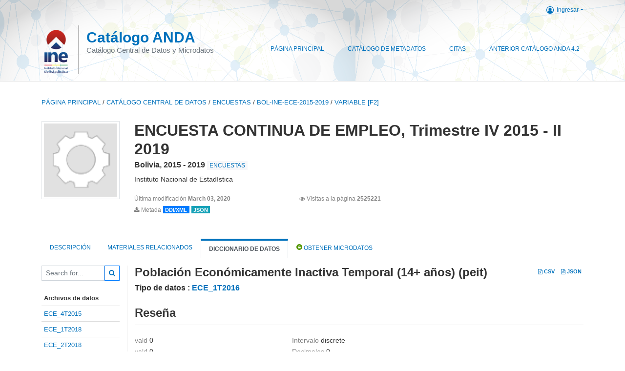

--- FILE ---
content_type: text/html; charset=UTF-8
request_url: https://anda.ine.gob.bo/index.php/catalog/82/variable/F2/V416?name=peit
body_size: 6520
content:
<!DOCTYPE html>
<html>

<head>    
<meta charset="utf-8">
<meta http-equiv="X-UA-Compatible" content="IE=edge">
<meta name="viewport" content="width=device-width, initial-scale=1">

<title></title>
<!--<base href="https://anda.ine.gob.bo/">-->
<meta name="description" content="Central Microdata Catalog">

<link rel="stylesheet" href="https://anda.ine.gob.bo/themes/ine/css/font-awesome.min.css">

    <link rel="stylesheet" href="https://anda.ine.gob.bo/themes/ine/css/bootstrap.min.css">
    

<link rel="stylesheet" href="https://anda.ine.gob.bo/themes/ine/css/style.css?v03212019">
<link rel="stylesheet" href="https://anda.ine.gob.bo/themes/ine/css/custom.css?v03212019">

<!-- Bootstrap core JavaScript
================================================== -->
<!-- Placed at the end of the document so the pages load faster -->
<!--<script src="https://code.jquery.com/jquery-3.1.1.slim.min.js"></script>-->

<script src="//code.jquery.com/jquery-3.2.1.min.js"></script>
<!--    <script src="//code.jquery.com/jquery-migrate-3.0.1.min.js"></script>-->

    <script src="https://anda.ine.gob.bo/themes/ine/js/popper.min.js"></script>
    <script src="https://anda.ine.gob.bo/themes/ine/js/bootstrap.min.js"></script>

<script src="https://anda.ine.gob.bo/themes/ine/js/script.js"></script>

<!-- IE10 viewport hack for Surface/desktop Windows 8 bug -->
<!--<script src="--><!--/js/ie10-viewport-bug-workaround.js"></script>-->
<!-- tooltips  -->

<script type="text/javascript" src="https://anda.ine.gob.bo/javascript/jquery.ba-bbq.js"></script>
<script type="text/javascript">
    var CI = {'base_url': 'https://anda.ine.gob.bo/index.php'};

    if (top.frames.length!=0) {
        top.location=self.document.location;
    }

    $(document).ready(function()  {
        /*global ajax error handler */
        $( document ).ajaxError(function(event, jqxhr, settings, exception) {
            if(jqxhr.status==401){
                window.location=CI.base_url+'/auth/login/?destination=catalog/';
            }
            else if (jqxhr.status>=500){
                alert(jqxhr.responseText);
            }
        });

    }); //end-document-ready

</script>


</head>
<body>

<!-- site header -->
<style>
    .site-header{
        background:url("https://anda.ine.gob.bo/themes/ine/fondo.png");
    }

    .ine-logo img{
        max-height:100px;
        padding-top:5px;
    }

    .nada-site-title{
        font-size:35px;
        font-weight:bold;        
    }

    .nada-site-subtitle{
        font-size:24px;
    }

    .site-header .nada-sitename{
        border-left:solid 2px #bfbfbf;
        height:100px;
    }
    </style>
<header class="site-header">

    <div class="container">
        <!--  /***** Login Bar Start *****/ -->
        <div class="row">
            <div class="col-12 mt-2 mb-2 wb-login-link login-bar">
            <div class="float-right">
            <div class="dropdown ml-auto">
                <a class="dropdown-toggle small" href="" id="dropdownMenuLink" data-toggle="dropdown" aria-haspopup="true" aria-expanded="false"><i class="fa fa-user-circle-o fa-lg"></i>Ingresar</a>
                <div class="dropdown-menu dropdown-menu-right" aria-labelledby="dropdownMenuLink">
                    <a class="dropdown-item small" href="https://anda.ine.gob.bo/index.php/auth/login">Ingresar</a>
                </div>
                                            </div>
            </div>
        </div>

    </div>
<!-- /row -->
        <!--  /***** Login Bar Close *****/ -->
        <div class="row">
            <div class="col-12">
                <nav class="navbar navbar-expand-md navbar-light rounded navbar-toggleable-md wb-navbar">
                    
                                        
                                        <div class="navbar-brand d-none d-sm-block">
                        <a href="https://anda.ine.gob.bo/index.php" class="ine-logo">
                            <img title="<h1>Catálogo del Archivo Nacional de Datos (ANDA)</h1>" src="https://anda.ine.gob.bo/themes/ine/ine.png" class="img-responsive">
                        </a>
                        <div class="nada-sitename ">
                            <div><a class="nada-site-title" href="#index.html">Catálogo ANDA</a></div>
                            <div class="nada-site-subtitle">Catálogo Central de Datos y Microdatos</div>
                        </div>    
                    </div>

                                        <div class="navbar-brand d-block d-sm-none">
                        <!--
                            <a href="https://anda.ine.gob.bo/index.php" class="ine-logo">
                            <img title="<h1>Catálogo del Archivo Nacional de Datos (ANDA)</h1>" src="https://anda.ine.gob.bo/themes/ine/ine.png" class="img-responsive">
                        </a>
                        -->
                        <div class="nada-sitename " style="border:0px">
                            <div><a class="nada-site-title" href="#index.html">Microdata Library</a></div>
                            <div class="nada-site-subtitle">Online microdata catalog</div>
                        </div>    
                    </div>
                                        

                                        
                    <button class="navbar-toggler navbar-toggler-right collapsed wb-navbar-button-toggler" type="button" data-toggle="collapse" data-target="#containerNavbar" aria-controls="containerNavbar" aria-expanded="false" aria-label="Toggle navigation">
                        <span class="navbar-toggler-icon"></span>
                    </button>

                    <!-- Start menus -->
                    <div class="navbar-collapse collapse" id="containerNavbar" aria-expanded="false">
                                                            <ul class="navbar-nav ml-auto">
                                            <li class="nav-item">
                <a   class="nav-link" href="https://anda.ine.gob.bo/index.php/home">Página Principal</a>
            </li>            
                                            <li class="nav-item">
                <a   class="nav-link" href="https://anda.ine.gob.bo/index.php/catalog">Catálogo de Metadatos</a>
            </li>            
                                            <li class="nav-item">
                <a   class="nav-link" href="https://anda.ine.gob.bo/index.php/citations">Citas</a>
            </li>            
                                            <li class="nav-item">
                <a target="_blank"  class="nav-link" href="http://anda4.ine.gob.bo/ANDA4_2/index.php/catalog">Anterior Catálogo ANDA 4.2</a>
            </li>            
            </ul>
                                            </div>
                    <!-- Close Menus -->

                </nav>
            </div>

        </div>
        <!-- /row -->

    </div>

</header>
<!-- page body -->
<div class="container-fluid-n">
    
                                    <div class="body-content-wrap">
                    
                                        <!--breadcrumbs -->
                    <div class="container">
                                                                <ol class="breadcrumb wb-breadcrumb">
                            	    <div class="breadcrumbs" xmlns:v="http://rdf.data-vocabulary.org/#">
           <span typeof="v:Breadcrumb">
                		         <a href="https://anda.ine.gob.bo/index.php/" rel="v:url" property="v:title">Página principal</a> /
                        
       </span>
                  <span typeof="v:Breadcrumb">
                		         <a href="https://anda.ine.gob.bo/index.php/catalog" rel="v:url" property="v:title">Catálogo Central de Datos</a> /
                        
       </span>
                  <span typeof="v:Breadcrumb">
                		         <a href="https://anda.ine.gob.bo/index.php/catalog/ENCUESTAS" rel="v:url" property="v:title">ENCUESTAS</a> /
                        
       </span>
                  <span typeof="v:Breadcrumb">
                		         <a href="https://anda.ine.gob.bo/index.php/catalog/82" rel="v:url" property="v:title">BOL-INE-ECE-2015-2019</a> /
                        
       </span>
                  <span typeof="v:Breadcrumb">
        	         	         <a class="active" href="https://anda.ine.gob.bo/index.php/catalog/82/variable/F2" rel="v:url" property="v:title">variable [F2]</a>
                        
       </span>
               </div>
                        </ol>
                                        </div>
                    <!-- /breadcrumbs -->

                    
<div class="page-body-full study-metadata-page">

<div class="container-fluid page-header">
<div class="container">


<div class="row">
			<div class="col-md-2">
	<div class="collection-thumb-container">
		<a href="https://anda.ine.gob.bo/index.php/catalog/ENCUESTAS">
		<img  src="https://anda.ine.gob.bo/files/icon-blank.png" class="mr-3 img-fluid img-thumbnail" alt="ENCUESTAS" title="ENCUESTAS"/>
		</a>
			</div>
	</div>
			
	<div class="col-md-10">
		<h1 class="mt-0 mb-1">ENCUESTA CONTINUA DE EMPLEO, Trimestre IV 2015 - II 2019</h1>
		<h6 class="sub-title">Bolivia, 2015 - 2019
		                    
							<div class="collection badge badge-light"><a href="https://anda.ine.gob.bo/index.php/catalog/ENCUESTAS">ENCUESTAS</a></div>
			                    
		
		</h6>
					

		<div class="producers mb-3">
					Instituto Nacional de Estadística				</div>
	

		<div class="dataset-footer-bar mt-2">					
            <span class="mr-3 link-col float-left">
				<small>Última modificación 
				<strong>March 03, 2020</strong>
			</small>
            </span>

                        <span class="mr-3 link-col float-left">
                <small>
				<i class="fa fa-eye" aria-hidden="true"></i> 
				Visitas a la página 
				<strong>2525221</strong>
			</small>
            </span>
						
						
					

			

			<span class="mr-3 link-col  float-left">
				<small><i class="fa fa-download" aria-hidden="true"> </i> Metada</small>
									<a href="https://anda.ine.gob.bo/index.php/metadata/export/82/ddi" title="Diccionario de variables DDI ">
						<span class="badge badge-primary"> DDI/XML</span>
					</a>
				
				<a href="https://anda.ine.gob.bo/index.php/metadata/export/82/json" title="Json">
					<span class="badge badge-info">JSON</span>
				</a>
			</span>			

		</div>

	</div>
</div>






<!-- Nav tabs -->
<ul class="nav nav-tabs wb-nav-tab-space flex-wrap" role="tablist">
								<li class="nav-item tab-study_description "  >
				<a href="https://anda.ine.gob.bo/index.php/catalog/82/study-description" class="nav-link wb-nav-link wb-text-link-uppercase " role="tab"  data-id="related-materials" title="Related documentation: questionnaires, reports, technical documents, tables">Descripción</a>
			</li>
										<li class="nav-item tab-related_materials "  >
				<a href="https://anda.ine.gob.bo/index.php/catalog/82/related-materials" class="nav-link wb-nav-link wb-text-link-uppercase " role="tab"  data-id="related-materials" title="Related documentation: questionnaires, reports, technical documents, tables">Materiales Relacionados</a>
			</li>
										<li class="nav-item tab-data_dictionary active"  >
				<a href="https://anda.ine.gob.bo/index.php/catalog/82/data-dictionary" class="nav-link wb-nav-link wb-text-link-uppercase active" role="tab"  data-id="related-materials" title="Related documentation: questionnaires, reports, technical documents, tables">Diccionario de Datos</a>
			</li>
										<li class="nav-item nav-item-get-microdata tab-get_microdata" >
				<a href="https://anda.ine.gob.bo/index.php/catalog/82/get-microdata" class="nav-link wb-nav-link wb-text-link-uppercase " role="tab" data-id="related-materials" title="Related documentation: questionnaires, reports, technical documents, tables">
					<span class="get-microdata icon-da-public"></span> Obtener Microdatos				</a>
			</li>                            
								
	<!--review-->
	</ul>
<!-- end nav tabs -->
</div>
</div>



<div class="container study-metadata-body-content " >


<!-- tabs -->
<div id="tabs" class="study-metadata ui-tabs ui-widget ui-widget-content ui-corner-all study-tabs" >	
  
  <div id="tabs-1" aria-labelledby="ui-id-1" class="ui-tabs-panel ui-widget-content ui-corner-bottom" role="tabpanel" >
  	
        <div class="tab-body-no-sidebar-x"><style>
    .data-file-bg1 tr,.data-file-bg1 td {vertical-align: top;}
    .data-file-bg1 .col-1{width:100px;}
    .data-file-bg1 {margin-bottom:20px;}
    .var-info-panel{display:none;}
    .table-variable-list td{
        cursor:pointer;
    }
    
    .nada-list-group-item {
        position: relative;
        display: block;
        padding: 10px 15px;
        margin-bottom: -1px;
        background-color: #fff;
        border: 1px solid #ddd;
        border-left:0px;
        border-right:0px;
        font-size: small;
        border-bottom: 1px solid gainsboro;
        word-wrap: break-word;
        padding: 5px;
        padding-right: 10px;

    }

    .nada-list-group-title{
        font-weight:bold;
        border-top:0px;
    }

    .variable-groups-sidebar
    .nada-list-vgroup {
        padding-inline-start: 0px;
        font-size:small;
        list-style-type: none;
    }

    .nada-list-vgroup {
        list-style-type: none;
    }

    .nada-list-subgroup{
        padding-left:10px;
    }
    
    .table-variable-list .var-breadcrumb{
        display:none;
    }

    .nada-list-subgroup .nada-list-vgroup-item {
        padding-left: 24px;
        position: relative;
        list-style:none;
    }

    .nada-list-subgroup .nada-list-vgroup-item:before {
        position: absolute;
        font-family: 'FontAwesome';
        top: 0;
        left: 10px;
        content: "\f105";
    }

</style>

<div class="row">

    <div class="col-sm-2 col-md-2 col-lg-2 tab-sidebar hidden-sm-down sidebar-files">       

        <form method="get" action="https://anda.ine.gob.bo/index.php/catalog/82/search" class="dictionary-search">
        <div class="input-group input-group-sm">            
            <input type="text" name="vk" class="form-control" placeholder="Search for...">
            <span class="input-group-btn">
                <button class="btn btn-outline-primary btn-sm" type="submit"><i class="fa fa-search"></i></button>
            </span>
        </div>
        </form>
        
        <ul class="nada-list-group">
            <li class="nada-list-group-item nada-list-group-title">Archivos de datos</li>
                            <li class="nada-list-group-item">
                    <a href="https://anda.ine.gob.bo/index.php/catalog/82/data-dictionary/F1?file_name=ECE_4T2015">ECE_4T2015</a>
                </li>
                            <li class="nada-list-group-item">
                    <a href="https://anda.ine.gob.bo/index.php/catalog/82/data-dictionary/F10?file_name=ECE_1T2018">ECE_1T2018</a>
                </li>
                            <li class="nada-list-group-item">
                    <a href="https://anda.ine.gob.bo/index.php/catalog/82/data-dictionary/F11?file_name=ECE_2T2018">ECE_2T2018</a>
                </li>
                            <li class="nada-list-group-item">
                    <a href="https://anda.ine.gob.bo/index.php/catalog/82/data-dictionary/F12?file_name=ECE_3T2018">ECE_3T2018</a>
                </li>
                            <li class="nada-list-group-item">
                    <a href="https://anda.ine.gob.bo/index.php/catalog/82/data-dictionary/F13?file_name=ECE_4T2018">ECE_4T2018</a>
                </li>
                            <li class="nada-list-group-item">
                    <a href="https://anda.ine.gob.bo/index.php/catalog/82/data-dictionary/F14?file_name=ECE_1T2019">ECE_1T2019</a>
                </li>
                            <li class="nada-list-group-item">
                    <a href="https://anda.ine.gob.bo/index.php/catalog/82/data-dictionary/F15?file_name=ECE_2T2019">ECE_2T2019</a>
                </li>
                            <li class="nada-list-group-item">
                    <a href="https://anda.ine.gob.bo/index.php/catalog/82/data-dictionary/F2?file_name=ECE_1T2016">ECE_1T2016</a>
                </li>
                            <li class="nada-list-group-item">
                    <a href="https://anda.ine.gob.bo/index.php/catalog/82/data-dictionary/F3?file_name=ECE_2T2016">ECE_2T2016</a>
                </li>
                            <li class="nada-list-group-item">
                    <a href="https://anda.ine.gob.bo/index.php/catalog/82/data-dictionary/F4?file_name=ECE_3T2016">ECE_3T2016</a>
                </li>
                            <li class="nada-list-group-item">
                    <a href="https://anda.ine.gob.bo/index.php/catalog/82/data-dictionary/F5?file_name=ECE_4T2016">ECE_4T2016</a>
                </li>
                            <li class="nada-list-group-item">
                    <a href="https://anda.ine.gob.bo/index.php/catalog/82/data-dictionary/F6?file_name=ECE_1T2017">ECE_1T2017</a>
                </li>
                            <li class="nada-list-group-item">
                    <a href="https://anda.ine.gob.bo/index.php/catalog/82/data-dictionary/F7?file_name=ECE_2T2017">ECE_2T2017</a>
                </li>
                            <li class="nada-list-group-item">
                    <a href="https://anda.ine.gob.bo/index.php/catalog/82/data-dictionary/F8?file_name=ECE_3T2017">ECE_3T2017</a>
                </li>
                            <li class="nada-list-group-item">
                    <a href="https://anda.ine.gob.bo/index.php/catalog/82/data-dictionary/F9?file_name=ECE_4T2017">ECE_4T2017</a>
                </li>
                    </ul>

        
    </div>

    <div class="col-sm-10 col-md-10 col-lg-10 wb-border-left tab-body body-files">
        
        <div class="variable-metadata">
            <style>
    .fld-inline .fld-name{color:gray;}
    .float-left {width:35%;float:left;}
    .fld-container,.clear{clear:both;}

    .var-breadcrumb{
        list-style:none;
        clear:both;
        margin-bottom:25px;
        color:gray;
    }

    .var-breadcrumb li{display:inline;}
    
</style>



<div class="variable-container">


<div class="float-right">
        <a href="https://anda.ine.gob.bo/index.php/metadata/export_variable/82/V416/csv"  class="badge">
			<i class="fa fa-file-excel-o" aria-hidden="true"></i> CSV		</a> 

		<a href="https://anda.ine.gob.bo/index.php/metadata/export_variable/82/V416/json"  class="badge">
		<i class="fa fa-file-code-o" aria-hidden="true"></i> JSON		</a> 
    </div>

    <h2>Población Económicamente Inactiva Temporal (14+ años) (peit)</h2>
    <h5 class="var-file">Tipo de datos : <a href="https://anda.ine.gob.bo/index.php/catalog/82/data-dictionary/F2">ECE_1T2016</a></h5>
    
    <h2 class="xsl-subtitle">Reseña </h2>

        <div class="float-left">
                    <div class="fld-inline sum-stat sum-stat-vald">
                <span class="fld-name sum-stat-type">vald</span>
                <span class="fld-value sum-stat-value">0</span>
            </div>
                    <div class="fld-inline sum-stat sum-stat-vald">
                <span class="fld-name sum-stat-type">vald</span>
                <span class="fld-value sum-stat-value">0</span>
            </div>
                    <div class="fld-inline sum-stat sum-stat-invd">
                <span class="fld-name sum-stat-type">invd</span>
                <span class="fld-value sum-stat-value">0</span>
            </div>
                    <div class="fld-inline sum-stat sum-stat-invd">
                <span class="fld-name sum-stat-type">invd</span>
                <span class="fld-value sum-stat-value">0</span>
            </div>
            </div>
        <!--other stats-->
    
                            <div class="fld-inline sum-stat sum-stat-var_intrvl">
            <span class="fld-name sum-stat-type">Intervalo</span>
            <span class="fld-value sum-stat-value">discrete</span>
        </div>
                                    <div class="fld-inline sum-stat sum-stat-var_dcml">
            <span class="fld-name sum-stat-type">Decimales</span>
            <span class="fld-value sum-stat-value">0</span>
        </div>
                                    
        <div class="fld-inline sum-stat sum-stat-range">
        <span class="fld-name sum-stat-type">Rango</span>
                                <span class="fld-value sum-stat-value">
            0 - 1        </span>
                    </div>
    <div class="clear"></div>

    <!--<h2 class="xsl-subtitle">Questions and instructions</h2>
    <div></div>
    <div><div class="table-responsive field field-var_catgry">
    <div class="xsl-caption field-caption">Categorias</div>
    <div class="field-value">

            
            <table class="table table-stripped xsl-table">
                <tr>
                    <th>Valores</th>
                    <th>Categoria</th>
                                    </tr>
                                                        <tr>
                        <td>0</td>
                        <td>No</td>
                                            </tr>
                                                        <tr>
                        <td>1</td>
                        <td>Sí</td>
                                            </tr>
                            </table>
            <div class="xsl-warning">Cuidado: Esta cifra indica el número de casos encontrados en la base de datos. No se pueden interpretar como estadísticas descriptivas de la población estudiada. </div>
    </div>
</div>
</div>
-->

    <!-- data_collection -->
                                                    
    <div id="metadata-questions_n_instructions" class="section-questions_n_instructions">
        <h2 class="xsl-subtitle">Preguntas e instrucciones </h2>
        <div class="table-responsive field field-var_catgry">
    <div class="xsl-caption field-caption">Categorias</div>
    <div class="field-value">

            
            <table class="table table-stripped xsl-table">
                <tr>
                    <th>Valores</th>
                    <th>Categoria</th>
                                    </tr>
                                                        <tr>
                        <td>0</td>
                        <td>No</td>
                                            </tr>
                                                        <tr>
                        <td>1</td>
                        <td>Sí</td>
                                            </tr>
                            </table>
            <div class="xsl-warning">Cuidado: Esta cifra indica el número de casos encontrados en la base de datos. No se pueden interpretar como estadísticas descriptivas de la población estudiada. </div>
    </div>
</div>
    </div>


    <!-- description -->
                            
    <div id="metadata-description" class="section-description">
        <h2 class="xsl-subtitle">Descripción</h2>
        <div class="field field-var_txt">
    <div class="xsl-caption field-caption">Definición</div>
    <div class="field-value">
                    <span>Personas que no pertenecen a la fuerza de trabajo o económicamente inactivas, que cumplen las condiciones para trabajar  pero no se incorporan a la fuerza laboral,  ni como ocupados ni como desocupados. Pero alguna vez trabajó.</span>
            </div>
</div>
<div class="field field-var_universe">
    <div class="xsl-caption field-caption">Universo</div>
    <div class="field-value">
                    <span>Redefinido como población con edad para trabajar desde la edad de 14 años.</span>
            </div>
</div>
    </div>

            


                    
    <div id="metadata-imputation_n_derivation" class="section-imputation_n_derivation">
        <h2 class="xsl-subtitle">Imputación y derivación </h2>
        <div class="field field-var_codeinstr">
    <div class="xsl-caption field-caption">Recodificación y/o derivación</div>
    <div class="field-value">
                    <span>Variable dicotómica compuesta por persona que no realizaron ninguna actividad económica y no buscó trabajo en determinado período de tiempo, pero que trabajó anteriormente</span>
            </div>
</div>
    </div>

                    

<!--end-container-->
</div>


        </div>

    </div>
</div>

<script type="application/javascript">
    $(document).ready(function () {

        //show/hide variable info
        $(document.body).on("click",".data-dictionary .var-row", function(){
            var variable=$(this).find(".var-id");
            if(variable){
                get_variable(variable);
            }
            return false;
        });

    });

    function get_variable(var_obj)
    {
        var i18n={
		'js_loading':"Cargando, por favor espere...",
		};

        //panel id
        var pnl="#pnl-"+var_obj.attr("id");
        var pnl_body=$(pnl).find(".panel-td");

        //collapse
        if ($(var_obj).closest(".var-row").is(".pnl-active")){
            $(var_obj).closest(".var-row").toggleClass("pnl-active");
            $(pnl).hide();
            return;
        }

        //hide any open panels
        $('.data-dictionary .var-info-panel').hide();

        //unset any active panels
        $(".data-dictionary .var-row").removeClass("pnl-active");

        //error handler
        variable_error_handler(pnl_body);

        $(pnl).show();
        $(var_obj).closest(".var-row").toggleClass("pnl-active");
        $(pnl_body).html('<i class="fa fa-spinner fa-pulse fa-2x fa-fw"></i> '+ i18n.js_loading); 
        $(pnl_body).load(var_obj.attr("href")+'&ajax=true', function(){
            var fooOffset = jQuery('.pnl-active').offset(),
                destination = fooOffset.top;
            $('html,body').animate({scrollTop: destination-50}, 500);
        })
    }


    //show/hide resource
    function toggle_resource(element_id){
        $("#"+element_id).toggle();
    }

    function variable_error_handler(pnl)
    {
        $.ajaxSetup({
            error:function(XHR,e)	{
                $(pnl).html('<div class="error">'+XHR.responseText+'</div>');
            }
        });
    }

</script></div>
      </div>
</div>
<!-- end-tabs-->    
   </div> 
</div>


<!--survey summary resources-->
<script type="text/javascript">
	function toggle_resource(element_id){
		$("#"+element_id).parent(".resource").toggleClass("active");
		$("#"+element_id).toggle();
	}
	
	$(document).ready(function () { 
		bind_behaviours();
		
		$(".show-datafiles").click(function(){
			$(".data-files .hidden").removeClass("hidden");
			$(".show-datafiles").hide();
			return false;
		});

	});	
	
	function bind_behaviours() {
		//show variable info by id
		$(".resource-info").unbind('click');
		$(".resource-info").click(function(){
			if($(this).attr("id")!=''){
				toggle_resource('info_'+$(this).attr("id"));
			}
			return false;
		});			
	}
</script>                </div>
                    
    

</div>

<!-- page footer -->
<footer>
    <!-- footer top section -->
        <!-- End footer top section -->

    <!-- footer bottom section -->
    <div class="full-row-footer-black-components">
        <div class="container">
            <div class="footer">
                <div class="row">

                    <!-- / footer logo -->
                    <div class="col-12 col-md-6">

                        <div class="text-center text-lg-left mt-2">
                        
                                                <a href="https://anda.ine.gob.bo/index.php" style="color:white;padding-top:20px;" >
                            <h1>Catálogo del Archivo Nacional de Datos (ANDA)</h1>                        </a>                        
                                                </div>

                    </div>
                    <!-- / footer logo -->

                    <!-- Copyrights-->
                    <div class="col-12 col-md-6 footer-bottom-right">
                        <div class="">
                            <div class="footer-copy-right">

                                <p class="text-center text-lg-right">

                                    <small>
                                        ©
                                        <script language="JavaScript">
                                            var time = new Date();
                                            var year = time.getYear();
                                            if (year < 2000)
                                                year = year + 1900 + ", ";
                                            document.write(year); // End -->
                                        </script> <h1>Catálogo del Archivo Nacional de Datos (ANDA)</h1>, All Rights Reserved.
                                    </small>

                                </p>

                            </div>

                        </div>
                    </div>
                    <!-- / Copyrights  -->

                </div>
            </div>
        </div>
    </div>
</footer></body>

</html>
